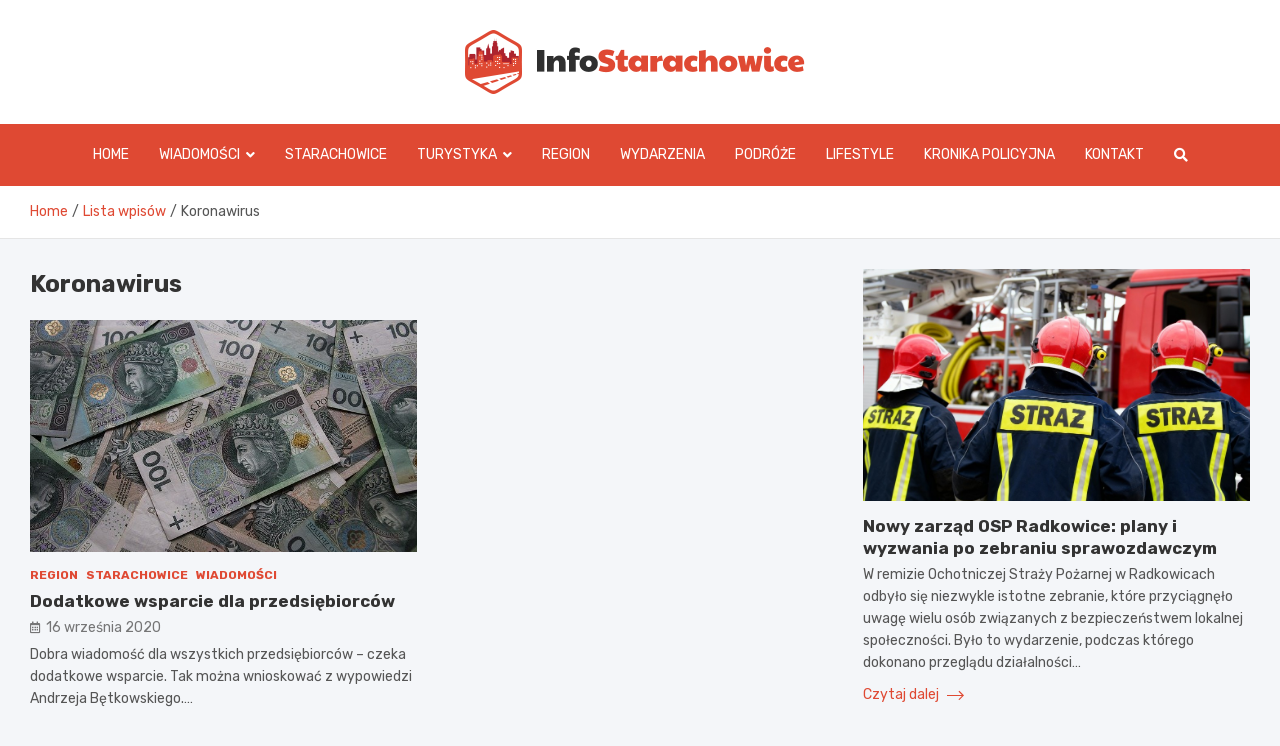

--- FILE ---
content_type: text/html; charset=UTF-8
request_url: https://infostarachowice.pl/tag/koronawirus/
body_size: 14058
content:
<!doctype html>
<html lang="pl-PL">
<head>
	<meta charset="UTF-8">
	<meta name="viewport" content="width=device-width, initial-scale=1, shrink-to-fit=no">
	<link rel="profile" href="https://gmpg.org/xfn/11">

	<meta name='robots' content='index, follow, max-image-preview:large, max-snippet:-1, max-video-preview:-1' />

	<!-- This site is optimized with the Yoast SEO plugin v26.7 - https://yoast.com/wordpress/plugins/seo/ -->
	<title>Koronawirus - InfoStarachowice.pl</title>
	<link rel="canonical" href="https://infostarachowice.pl/tag/koronawirus/" />
	<meta property="og:locale" content="pl_PL" />
	<meta property="og:type" content="article" />
	<meta property="og:title" content="Koronawirus - InfoStarachowice.pl" />
	<meta property="og:url" content="https://infostarachowice.pl/tag/koronawirus/" />
	<meta property="og:site_name" content="InfoStarachowice.pl" />
	<meta name="twitter:card" content="summary_large_image" />
	<script type="application/ld+json" class="yoast-schema-graph">{"@context":"https://schema.org","@graph":[{"@type":"CollectionPage","@id":"https://infostarachowice.pl/tag/koronawirus/","url":"https://infostarachowice.pl/tag/koronawirus/","name":"Koronawirus - InfoStarachowice.pl","isPartOf":{"@id":"https://infostarachowice.pl/#website"},"primaryImageOfPage":{"@id":"https://infostarachowice.pl/tag/koronawirus/#primaryimage"},"image":{"@id":"https://infostarachowice.pl/tag/koronawirus/#primaryimage"},"thumbnailUrl":"https://infostarachowice.pl/wp-content/uploads/2020/09/Sporo-pieniedzy.jpg","breadcrumb":{"@id":"https://infostarachowice.pl/tag/koronawirus/#breadcrumb"},"inLanguage":"pl-PL"},{"@type":"ImageObject","inLanguage":"pl-PL","@id":"https://infostarachowice.pl/tag/koronawirus/#primaryimage","url":"https://infostarachowice.pl/wp-content/uploads/2020/09/Sporo-pieniedzy.jpg","contentUrl":"https://infostarachowice.pl/wp-content/uploads/2020/09/Sporo-pieniedzy.jpg","width":640,"height":426},{"@type":"BreadcrumbList","@id":"https://infostarachowice.pl/tag/koronawirus/#breadcrumb","itemListElement":[{"@type":"ListItem","position":1,"name":"Strona główna","item":"https://infostarachowice.pl/"},{"@type":"ListItem","position":2,"name":"Koronawirus"}]},{"@type":"WebSite","@id":"https://infostarachowice.pl/#website","url":"https://infostarachowice.pl/","name":"InfoStarachowice.pl","description":"","publisher":{"@id":"https://infostarachowice.pl/#organization"},"potentialAction":[{"@type":"SearchAction","target":{"@type":"EntryPoint","urlTemplate":"https://infostarachowice.pl/?s={search_term_string}"},"query-input":{"@type":"PropertyValueSpecification","valueRequired":true,"valueName":"search_term_string"}}],"inLanguage":"pl-PL"},{"@type":"Organization","@id":"https://infostarachowice.pl/#organization","name":"InfoStarachowice.pl","url":"https://infostarachowice.pl/","logo":{"@type":"ImageObject","inLanguage":"pl-PL","@id":"https://infostarachowice.pl/#/schema/logo/image/","url":"https://infostarachowice.pl/wp-content/uploads/2022/02/logo.png","contentUrl":"https://infostarachowice.pl/wp-content/uploads/2022/02/logo.png","width":680,"height":128,"caption":"InfoStarachowice.pl"},"image":{"@id":"https://infostarachowice.pl/#/schema/logo/image/"}}]}</script>
	<!-- / Yoast SEO plugin. -->


<link rel='dns-prefetch' href='//fonts.googleapis.com' />
<link rel="alternate" type="application/rss+xml" title="InfoStarachowice.pl &raquo; Kanał z wpisami" href="https://infostarachowice.pl/feed/" />
<link rel="alternate" type="application/rss+xml" title="InfoStarachowice.pl &raquo; Kanał z komentarzami" href="https://infostarachowice.pl/comments/feed/" />
<link rel="alternate" type="application/rss+xml" title="InfoStarachowice.pl &raquo; Kanał z wpisami otagowanymi jako Koronawirus" href="https://infostarachowice.pl/tag/koronawirus/feed/" />
<style id='wp-img-auto-sizes-contain-inline-css' type='text/css'>
img:is([sizes=auto i],[sizes^="auto," i]){contain-intrinsic-size:3000px 1500px}
/*# sourceURL=wp-img-auto-sizes-contain-inline-css */
</style>
<style id='wp-emoji-styles-inline-css' type='text/css'>

	img.wp-smiley, img.emoji {
		display: inline !important;
		border: none !important;
		box-shadow: none !important;
		height: 1em !important;
		width: 1em !important;
		margin: 0 0.07em !important;
		vertical-align: -0.1em !important;
		background: none !important;
		padding: 0 !important;
	}
/*# sourceURL=wp-emoji-styles-inline-css */
</style>
<style id='wp-block-library-inline-css' type='text/css'>
:root{--wp-block-synced-color:#7a00df;--wp-block-synced-color--rgb:122,0,223;--wp-bound-block-color:var(--wp-block-synced-color);--wp-editor-canvas-background:#ddd;--wp-admin-theme-color:#007cba;--wp-admin-theme-color--rgb:0,124,186;--wp-admin-theme-color-darker-10:#006ba1;--wp-admin-theme-color-darker-10--rgb:0,107,160.5;--wp-admin-theme-color-darker-20:#005a87;--wp-admin-theme-color-darker-20--rgb:0,90,135;--wp-admin-border-width-focus:2px}@media (min-resolution:192dpi){:root{--wp-admin-border-width-focus:1.5px}}.wp-element-button{cursor:pointer}:root .has-very-light-gray-background-color{background-color:#eee}:root .has-very-dark-gray-background-color{background-color:#313131}:root .has-very-light-gray-color{color:#eee}:root .has-very-dark-gray-color{color:#313131}:root .has-vivid-green-cyan-to-vivid-cyan-blue-gradient-background{background:linear-gradient(135deg,#00d084,#0693e3)}:root .has-purple-crush-gradient-background{background:linear-gradient(135deg,#34e2e4,#4721fb 50%,#ab1dfe)}:root .has-hazy-dawn-gradient-background{background:linear-gradient(135deg,#faaca8,#dad0ec)}:root .has-subdued-olive-gradient-background{background:linear-gradient(135deg,#fafae1,#67a671)}:root .has-atomic-cream-gradient-background{background:linear-gradient(135deg,#fdd79a,#004a59)}:root .has-nightshade-gradient-background{background:linear-gradient(135deg,#330968,#31cdcf)}:root .has-midnight-gradient-background{background:linear-gradient(135deg,#020381,#2874fc)}:root{--wp--preset--font-size--normal:16px;--wp--preset--font-size--huge:42px}.has-regular-font-size{font-size:1em}.has-larger-font-size{font-size:2.625em}.has-normal-font-size{font-size:var(--wp--preset--font-size--normal)}.has-huge-font-size{font-size:var(--wp--preset--font-size--huge)}.has-text-align-center{text-align:center}.has-text-align-left{text-align:left}.has-text-align-right{text-align:right}.has-fit-text{white-space:nowrap!important}#end-resizable-editor-section{display:none}.aligncenter{clear:both}.items-justified-left{justify-content:flex-start}.items-justified-center{justify-content:center}.items-justified-right{justify-content:flex-end}.items-justified-space-between{justify-content:space-between}.screen-reader-text{border:0;clip-path:inset(50%);height:1px;margin:-1px;overflow:hidden;padding:0;position:absolute;width:1px;word-wrap:normal!important}.screen-reader-text:focus{background-color:#ddd;clip-path:none;color:#444;display:block;font-size:1em;height:auto;left:5px;line-height:normal;padding:15px 23px 14px;text-decoration:none;top:5px;width:auto;z-index:100000}html :where(.has-border-color){border-style:solid}html :where([style*=border-top-color]){border-top-style:solid}html :where([style*=border-right-color]){border-right-style:solid}html :where([style*=border-bottom-color]){border-bottom-style:solid}html :where([style*=border-left-color]){border-left-style:solid}html :where([style*=border-width]){border-style:solid}html :where([style*=border-top-width]){border-top-style:solid}html :where([style*=border-right-width]){border-right-style:solid}html :where([style*=border-bottom-width]){border-bottom-style:solid}html :where([style*=border-left-width]){border-left-style:solid}html :where(img[class*=wp-image-]){height:auto;max-width:100%}:where(figure){margin:0 0 1em}html :where(.is-position-sticky){--wp-admin--admin-bar--position-offset:var(--wp-admin--admin-bar--height,0px)}@media screen and (max-width:600px){html :where(.is-position-sticky){--wp-admin--admin-bar--position-offset:0px}}

/*# sourceURL=wp-block-library-inline-css */
</style><style id='global-styles-inline-css' type='text/css'>
:root{--wp--preset--aspect-ratio--square: 1;--wp--preset--aspect-ratio--4-3: 4/3;--wp--preset--aspect-ratio--3-4: 3/4;--wp--preset--aspect-ratio--3-2: 3/2;--wp--preset--aspect-ratio--2-3: 2/3;--wp--preset--aspect-ratio--16-9: 16/9;--wp--preset--aspect-ratio--9-16: 9/16;--wp--preset--color--black: #000000;--wp--preset--color--cyan-bluish-gray: #abb8c3;--wp--preset--color--white: #ffffff;--wp--preset--color--pale-pink: #f78da7;--wp--preset--color--vivid-red: #cf2e2e;--wp--preset--color--luminous-vivid-orange: #ff6900;--wp--preset--color--luminous-vivid-amber: #fcb900;--wp--preset--color--light-green-cyan: #7bdcb5;--wp--preset--color--vivid-green-cyan: #00d084;--wp--preset--color--pale-cyan-blue: #8ed1fc;--wp--preset--color--vivid-cyan-blue: #0693e3;--wp--preset--color--vivid-purple: #9b51e0;--wp--preset--gradient--vivid-cyan-blue-to-vivid-purple: linear-gradient(135deg,rgb(6,147,227) 0%,rgb(155,81,224) 100%);--wp--preset--gradient--light-green-cyan-to-vivid-green-cyan: linear-gradient(135deg,rgb(122,220,180) 0%,rgb(0,208,130) 100%);--wp--preset--gradient--luminous-vivid-amber-to-luminous-vivid-orange: linear-gradient(135deg,rgb(252,185,0) 0%,rgb(255,105,0) 100%);--wp--preset--gradient--luminous-vivid-orange-to-vivid-red: linear-gradient(135deg,rgb(255,105,0) 0%,rgb(207,46,46) 100%);--wp--preset--gradient--very-light-gray-to-cyan-bluish-gray: linear-gradient(135deg,rgb(238,238,238) 0%,rgb(169,184,195) 100%);--wp--preset--gradient--cool-to-warm-spectrum: linear-gradient(135deg,rgb(74,234,220) 0%,rgb(151,120,209) 20%,rgb(207,42,186) 40%,rgb(238,44,130) 60%,rgb(251,105,98) 80%,rgb(254,248,76) 100%);--wp--preset--gradient--blush-light-purple: linear-gradient(135deg,rgb(255,206,236) 0%,rgb(152,150,240) 100%);--wp--preset--gradient--blush-bordeaux: linear-gradient(135deg,rgb(254,205,165) 0%,rgb(254,45,45) 50%,rgb(107,0,62) 100%);--wp--preset--gradient--luminous-dusk: linear-gradient(135deg,rgb(255,203,112) 0%,rgb(199,81,192) 50%,rgb(65,88,208) 100%);--wp--preset--gradient--pale-ocean: linear-gradient(135deg,rgb(255,245,203) 0%,rgb(182,227,212) 50%,rgb(51,167,181) 100%);--wp--preset--gradient--electric-grass: linear-gradient(135deg,rgb(202,248,128) 0%,rgb(113,206,126) 100%);--wp--preset--gradient--midnight: linear-gradient(135deg,rgb(2,3,129) 0%,rgb(40,116,252) 100%);--wp--preset--font-size--small: 13px;--wp--preset--font-size--medium: 20px;--wp--preset--font-size--large: 36px;--wp--preset--font-size--x-large: 42px;--wp--preset--spacing--20: 0.44rem;--wp--preset--spacing--30: 0.67rem;--wp--preset--spacing--40: 1rem;--wp--preset--spacing--50: 1.5rem;--wp--preset--spacing--60: 2.25rem;--wp--preset--spacing--70: 3.38rem;--wp--preset--spacing--80: 5.06rem;--wp--preset--shadow--natural: 6px 6px 9px rgba(0, 0, 0, 0.2);--wp--preset--shadow--deep: 12px 12px 50px rgba(0, 0, 0, 0.4);--wp--preset--shadow--sharp: 6px 6px 0px rgba(0, 0, 0, 0.2);--wp--preset--shadow--outlined: 6px 6px 0px -3px rgb(255, 255, 255), 6px 6px rgb(0, 0, 0);--wp--preset--shadow--crisp: 6px 6px 0px rgb(0, 0, 0);}:where(.is-layout-flex){gap: 0.5em;}:where(.is-layout-grid){gap: 0.5em;}body .is-layout-flex{display: flex;}.is-layout-flex{flex-wrap: wrap;align-items: center;}.is-layout-flex > :is(*, div){margin: 0;}body .is-layout-grid{display: grid;}.is-layout-grid > :is(*, div){margin: 0;}:where(.wp-block-columns.is-layout-flex){gap: 2em;}:where(.wp-block-columns.is-layout-grid){gap: 2em;}:where(.wp-block-post-template.is-layout-flex){gap: 1.25em;}:where(.wp-block-post-template.is-layout-grid){gap: 1.25em;}.has-black-color{color: var(--wp--preset--color--black) !important;}.has-cyan-bluish-gray-color{color: var(--wp--preset--color--cyan-bluish-gray) !important;}.has-white-color{color: var(--wp--preset--color--white) !important;}.has-pale-pink-color{color: var(--wp--preset--color--pale-pink) !important;}.has-vivid-red-color{color: var(--wp--preset--color--vivid-red) !important;}.has-luminous-vivid-orange-color{color: var(--wp--preset--color--luminous-vivid-orange) !important;}.has-luminous-vivid-amber-color{color: var(--wp--preset--color--luminous-vivid-amber) !important;}.has-light-green-cyan-color{color: var(--wp--preset--color--light-green-cyan) !important;}.has-vivid-green-cyan-color{color: var(--wp--preset--color--vivid-green-cyan) !important;}.has-pale-cyan-blue-color{color: var(--wp--preset--color--pale-cyan-blue) !important;}.has-vivid-cyan-blue-color{color: var(--wp--preset--color--vivid-cyan-blue) !important;}.has-vivid-purple-color{color: var(--wp--preset--color--vivid-purple) !important;}.has-black-background-color{background-color: var(--wp--preset--color--black) !important;}.has-cyan-bluish-gray-background-color{background-color: var(--wp--preset--color--cyan-bluish-gray) !important;}.has-white-background-color{background-color: var(--wp--preset--color--white) !important;}.has-pale-pink-background-color{background-color: var(--wp--preset--color--pale-pink) !important;}.has-vivid-red-background-color{background-color: var(--wp--preset--color--vivid-red) !important;}.has-luminous-vivid-orange-background-color{background-color: var(--wp--preset--color--luminous-vivid-orange) !important;}.has-luminous-vivid-amber-background-color{background-color: var(--wp--preset--color--luminous-vivid-amber) !important;}.has-light-green-cyan-background-color{background-color: var(--wp--preset--color--light-green-cyan) !important;}.has-vivid-green-cyan-background-color{background-color: var(--wp--preset--color--vivid-green-cyan) !important;}.has-pale-cyan-blue-background-color{background-color: var(--wp--preset--color--pale-cyan-blue) !important;}.has-vivid-cyan-blue-background-color{background-color: var(--wp--preset--color--vivid-cyan-blue) !important;}.has-vivid-purple-background-color{background-color: var(--wp--preset--color--vivid-purple) !important;}.has-black-border-color{border-color: var(--wp--preset--color--black) !important;}.has-cyan-bluish-gray-border-color{border-color: var(--wp--preset--color--cyan-bluish-gray) !important;}.has-white-border-color{border-color: var(--wp--preset--color--white) !important;}.has-pale-pink-border-color{border-color: var(--wp--preset--color--pale-pink) !important;}.has-vivid-red-border-color{border-color: var(--wp--preset--color--vivid-red) !important;}.has-luminous-vivid-orange-border-color{border-color: var(--wp--preset--color--luminous-vivid-orange) !important;}.has-luminous-vivid-amber-border-color{border-color: var(--wp--preset--color--luminous-vivid-amber) !important;}.has-light-green-cyan-border-color{border-color: var(--wp--preset--color--light-green-cyan) !important;}.has-vivid-green-cyan-border-color{border-color: var(--wp--preset--color--vivid-green-cyan) !important;}.has-pale-cyan-blue-border-color{border-color: var(--wp--preset--color--pale-cyan-blue) !important;}.has-vivid-cyan-blue-border-color{border-color: var(--wp--preset--color--vivid-cyan-blue) !important;}.has-vivid-purple-border-color{border-color: var(--wp--preset--color--vivid-purple) !important;}.has-vivid-cyan-blue-to-vivid-purple-gradient-background{background: var(--wp--preset--gradient--vivid-cyan-blue-to-vivid-purple) !important;}.has-light-green-cyan-to-vivid-green-cyan-gradient-background{background: var(--wp--preset--gradient--light-green-cyan-to-vivid-green-cyan) !important;}.has-luminous-vivid-amber-to-luminous-vivid-orange-gradient-background{background: var(--wp--preset--gradient--luminous-vivid-amber-to-luminous-vivid-orange) !important;}.has-luminous-vivid-orange-to-vivid-red-gradient-background{background: var(--wp--preset--gradient--luminous-vivid-orange-to-vivid-red) !important;}.has-very-light-gray-to-cyan-bluish-gray-gradient-background{background: var(--wp--preset--gradient--very-light-gray-to-cyan-bluish-gray) !important;}.has-cool-to-warm-spectrum-gradient-background{background: var(--wp--preset--gradient--cool-to-warm-spectrum) !important;}.has-blush-light-purple-gradient-background{background: var(--wp--preset--gradient--blush-light-purple) !important;}.has-blush-bordeaux-gradient-background{background: var(--wp--preset--gradient--blush-bordeaux) !important;}.has-luminous-dusk-gradient-background{background: var(--wp--preset--gradient--luminous-dusk) !important;}.has-pale-ocean-gradient-background{background: var(--wp--preset--gradient--pale-ocean) !important;}.has-electric-grass-gradient-background{background: var(--wp--preset--gradient--electric-grass) !important;}.has-midnight-gradient-background{background: var(--wp--preset--gradient--midnight) !important;}.has-small-font-size{font-size: var(--wp--preset--font-size--small) !important;}.has-medium-font-size{font-size: var(--wp--preset--font-size--medium) !important;}.has-large-font-size{font-size: var(--wp--preset--font-size--large) !important;}.has-x-large-font-size{font-size: var(--wp--preset--font-size--x-large) !important;}
/*# sourceURL=global-styles-inline-css */
</style>

<style id='classic-theme-styles-inline-css' type='text/css'>
/*! This file is auto-generated */
.wp-block-button__link{color:#fff;background-color:#32373c;border-radius:9999px;box-shadow:none;text-decoration:none;padding:calc(.667em + 2px) calc(1.333em + 2px);font-size:1.125em}.wp-block-file__button{background:#32373c;color:#fff;text-decoration:none}
/*# sourceURL=/wp-includes/css/classic-themes.min.css */
</style>
<link rel='stylesheet' id='bootstrap-style-css' href='https://infostarachowice.pl/wp-content/themes/meta-news-pro/assets/library/bootstrap/css/bootstrap.min.css?ver=4.0.0' type='text/css' media='all' />
<link rel='stylesheet' id='font-awesome-style-css' href='https://infostarachowice.pl/wp-content/themes/meta-news-pro/assets/library/font-awesome/css/all.min.css?ver=6.9' type='text/css' media='all' />
<link rel='stylesheet' id='meta-news-google-fonts-css' href='//fonts.googleapis.com/css?family=Rubik%3A300%2C300i%2C400%2C400i%2C500%2C500i%2C700%2C700i&#038;ver=6.9' type='text/css' media='all' />
<link rel='stylesheet' id='owl-carousel-css' href='https://infostarachowice.pl/wp-content/themes/meta-news-pro/assets/library/owl-carousel/owl.carousel.min.css?ver=2.3.4' type='text/css' media='all' />
<link rel='stylesheet' id='meta-news-style-css' href='https://infostarachowice.pl/wp-content/themes/meta-news-pro/style.css?ver=6.9' type='text/css' media='all' />
<script type="text/javascript" src="https://infostarachowice.pl/wp-includes/js/jquery/jquery.min.js?ver=3.7.1" id="jquery-core-js"></script>
<script type="text/javascript" src="https://infostarachowice.pl/wp-includes/js/jquery/jquery-migrate.min.js?ver=3.4.1" id="jquery-migrate-js"></script>
<link rel="https://api.w.org/" href="https://infostarachowice.pl/wp-json/" /><link rel="alternate" title="JSON" type="application/json" href="https://infostarachowice.pl/wp-json/wp/v2/tags/162" /><link rel="EditURI" type="application/rsd+xml" title="RSD" href="https://infostarachowice.pl/xmlrpc.php?rsd" />
<meta name="generator" content="WordPress 6.9" />

	<style type="text/css">
		/* Font Family > Content */
			body,
			input,
			textarea,
			select {
				font-family: 'Rubik', sans-serif;
			}
		/* Font Family > All Headings/Titles */
			.h1, .h2, .h3, .h4, .h5, .h6, h1, h2, h3, h4, h5, h6 {
				font-family: 'Rubik', sans-serif;
			}
		/* Font Family > All Titles/Meta */
			.site-description,
			.info-bar,
			.main-navigation li,
			.top-stories-bar .top-stories-label .label-txt,
			.entry-meta,
			.stories-title,
			.widget-title,
			.site-footer-navbar,
			.site-info {
				font-family: 'Rubik', sans-serif;
			}
				@media (min-width: 768px) {
				}
		/* Color Scheme > links */
			::selection {
				background-color: #df4933;
				color: #fff;
			}
			::-moz-selection {
				background-color: #df4933;
				color: #fff;
			}
			a,
			a:hover,
			.entry-title a:hover,
			.entry-title a:focus,
			.entry-meta a:hover,
			.entry-meta a:focus,
			.entry-meta .tag-links a,
			.navigation.post-navigation .nav-links a:hover,
			.comment-metadata a.comment-edit-link,
			.widget ul li a:hover,
			.widget_tag_cloud a:hover,
			.widget_archive li a[aria-current="page"],
			.widget_categories .current-cat a,
			.widget_nav_menu ul li.current_page_item > a,
			.widget_nav_menu ul li.current_page_ancestor > a,
			.widget_nav_menu ul li.current-menu-item > a,
			.widget_nav_menu ul li.current-menu-ancestor > a,
			.widget_pages ul li.current_page_item > a,
			.widget_pages ul li.current_page_ancestor > a,
			.woocommerce.widget_product_categories ul.product-categories .current-cat-parent > a,
			.woocommerce.widget_product_categories ul.product-categories .current-cat > a,
			.woocommerce .star-rating,
			.woocommerce .star-rating:before,
			.woocommerce-MyAccount-navigation ul li:hover a,
			.woocommerce-MyAccount-navigation ul li.is-active a,
			.top-stories-bar .entry-title a:hover,
			.top-stories-bar .entry-title a:focus {
				color: #df4933;
			}
		/* Color Scheme > Navigation */
			.navbar {
				background-color: #df4933;
			}
			.main-navigation li ul li:hover > a,
			.main-navigation li ul li:focus > a,
			.main-navigation li ul li:focus-within > a,
			.main-navigation li ul li.current-menu-item > a,
			.main-navigation li ul li.current-menu-ancestor > a,
			.main-navigation li ul li.current_page_item > a,
			.main-navigation li ul li.current_page_ancestor > a {
				color: #df4933;
			}
			@media (max-width: 991px) {
				.main-navigation li:hover > a,
				.main-navigation li:focus > a,
				.main-navigation li:focus-within > a,
				.main-navigation li.current_page_item > a,
				.main-navigation li.current_page_ancestor > a,
				.main-navigation li.current-menu-item > a,
				.main-navigation li.current-menu-ancestor > a,
				.main-navigation li ul li:hover > a,
				.main-navigation li ul li:focus > a,
				.main-navigation li ul li:focus-within > a,
				.main-navigation li ul li.current-menu-item > a,
				.main-navigation li ul li.current-menu-ancestor > a,
				.main-navigation li ul li.current_page_item > a,
				.main-navigation li ul li.current_page_ancestor > a {
					color: #df4933;
				}
			}
		/* Color Scheme > Buttons */
			.btn-theme,
			.btn-outline-theme:hover,
			input[type="reset"],
			input[type="button"],
			input[type="submit"],
			button,
			.back-to-top a,
			.navigation.pagination .page-numbers.current,
			.navigation.pagination a.page-numbers:hover,
			.page-links .post-page-numbers.current,
			.page-links a.post-page-numbers:hover,
			.woocommerce #respond input#submit,
			.woocommerce a.button,
			.woocommerce button.button,
			.woocommerce input.button,
			.woocommerce #respond input#submit.alt,
			.woocommerce a.button.alt,
			.woocommerce button.button.alt,
			.woocommerce input.button.alt,
			.woocommerce #respond input#submit.disabled,
			.woocommerce #respond input#submit:disabled,
			.woocommerce #respond input#submit:disabled[disabled],
			.woocommerce a.button.disabled,
			.woocommerce a.button:disabled,
			.woocommerce a.button:disabled[disabled],
			.woocommerce button.button.disabled,
			.woocommerce button.button:disabled,
			.woocommerce button.button:disabled[disabled],
			.woocommerce input.button.disabled,
			.woocommerce input.button:disabled,
			.woocommerce input.button:disabled[disabled],
			.woocommerce #respond input#submit.disabled:hover,
			.woocommerce #respond input#submit:disabled:hover,
			.woocommerce #respond input#submit:disabled[disabled]:hover,
			.woocommerce a.button.disabled:hover,
			.woocommerce a.button:disabled:hover,
			.woocommerce a.button:disabled[disabled]:hover,
			.woocommerce button.button.disabled:hover,
			.woocommerce button.button:disabled:hover,
			.woocommerce button.button:disabled[disabled]:hover,
			.woocommerce input.button.disabled:hover,
			.woocommerce input.button:disabled:hover,
			.woocommerce input.button:disabled[disabled]:hover,
			.woocommerce span.onsale,
			.woocommerce .widget_price_filter .ui-slider .ui-slider-range,
			.woocommerce .widget_price_filter .ui-slider .ui-slider-handle,
			.woocommerce nav.woocommerce-pagination ul li .page-numbers:hover,
			.woocommerce nav.woocommerce-pagination ul li .page-numbers:focus,
			.woocommerce nav.woocommerce-pagination ul li .page-numbers.current,
			.wp-block-search .wp-block-search__button {
				background-color: #df4933;
			}
			.btn-outline-theme {
				border-color: #df4933;
			}
			.btn-outline-theme {
				color: #df4933;
			}
		/* Color Scheme > Elements */
			.theme-color,
			.format-quote blockquote:before,
			.hentry.sticky .entry-header:before,
			.format-audio .post-content:after,
			.format-image .post-content:after,
			.format-video .post-content:after,
			.format-audio .entry-header:after,
			.format-image .entry-header:after,
			.format-video .entry-header:after {
				color: #df4933;
			}
			.theme-bg-color,
			#search-modal.modal .search-form:after,
			.title-style-8 .widget-title span,
			.title-style-8 .stories-title span,
			.title-style-8 .meta-news-widget-recent-posts .nav-link.widget-title:hover,
			.title-style-8 .meta-news-widget-recent-posts .nav-link.widget-title:hover span,
			.title-style-8 .meta-news-widget-recent-posts .nav-link.widget-title.active,
			.title-style-8 .meta-news-widget-recent-posts .nav-link.widget-title.active span {
				background-color: #df4933;
			}
			.title-style-4 .widget-title:before,
			.title-style-4 .stories-title:before,
			.title-style-6 .widget-title,
			.title-style-6 .stories-title,
			.title-style-8 .widget-title,
			.title-style-8 .stories-title,
			.title-style-4 .meta-news-widget-recent-posts .nav-link.widget-title:hover span,
			.title-style-4 .meta-news-widget-recent-posts .nav-link.widget-title.active span,
			.title-style-6 .meta-news-widget-recent-posts .nav-link.widget-title:hover span,
			.title-style-6 .meta-news-widget-recent-posts .nav-link.widget-title.active span,
			.title-style-8 .meta-news-widget-recent-posts .nav-link.widget-title:hover,
			.title-style-8 .meta-news-widget-recent-posts .nav-link.widget-title:hover span,
			.title-style-8 .meta-news-widget-recent-posts .nav-link.widget-title.active,
			.title-style-8 .meta-news-widget-recent-posts .nav-link.widget-title.active span {
				border-color: #df4933;
			}
		/* Color Scheme > Footer Info Bar */
		.site-info {
			background-color: #df4933;
		}
		/* Elements Color > Theme Secondary Color */
			.btn-read-more,
			.btn-read-more:hover,
			.site-footer .widget-area .btn-read-more,
			.site-footer .widget-area .btn-read-more:hover {
				color: #df4933;
			}
			.btn-read-more .read-more-icon svg {
				fill: #df4933;
			}
			.stories-title:before,
			.widget-title:before,
			.title-style-7 .widget-title,
			.title-style-7 .stories-title,
			.title-style-9 .widget-title span,
			.title-style-9 .stories-title span,
			.meta-news-widget-recent-posts .nav-link:hover span,
			.meta-news-widget-recent-posts .nav-link.active span,
			.title-style-5 .meta-news-widget-recent-posts .nav-link.widget-title:hover span,
			.title-style-5 .meta-news-widget-recent-posts .nav-link.widget-title.active span,
			.title-style-7 .meta-news-widget-recent-posts .nav-link.widget-title:hover span,
			.title-style-7 .meta-news-widget-recent-posts .nav-link.widget-title.active span,
			.title-style-9 .meta-news-widget-recent-posts .nav-link.widget-title:hover span,
			.title-style-9 .meta-news-widget-recent-posts .nav-link.widget-title.active span,
			.hot-news-bar .entry-header,
			.hot-news-bar.hot-news-center .entry-title,
			.featured-banner .featured-slider .post-block .entry-header {
				border-color: #df4933;
			}
		/* Elements Color > Top Stories Label */
			.top-stories-bar .top-stories-label,
			.top-stories-bar.label-fluid .top-stories-label-wrap:before,
			.top-stories-label.top-stories-label-3:after,
			.top-stories-label.top-stories-label-6:after,
			.top-stories-label.top-stories-label-6:before {
				background-color: #df4933;
			}
			.top-stories-label.top-stories-label-4:after,
			.top-stories-label.top-stories-label-5:after {
				border-color: transparent transparent transparent #df4933;
			}
			body.rtl .top-stories-label.top-stories-label-4:after,
			body.rtl .top-stories-label.top-stories-label-5:after {
				border-color: transparent #df4933 transparent transparent ;
			}
		/* Category Color > Kronika policyjna */
				.entry-meta.category-meta .cat-links a.cat-links-183,
				.entry-meta.category-meta .cat-links a.cat-links-183:hover,
				.site-footer .widget-area .entry-meta.category-meta .cat-links a.cat-links-183,
				.site-footer .widget-area .entry-meta.category-meta .cat-links a.cat-links-183:hover {
					color: #df4933;
				}
				.post-block .entry-meta.category-meta .cat-links a.cat-links-183,
				.site-footer .widget-area .post-block .entry-meta.category-meta .cat-links a.cat-links-183,
				.post-block .entry-meta.category-meta .cat-links a.cat-links-183:hover,
				.site-footer .widget-area .post-block .entry-meta.category-meta .cat-links a.cat-links-183:hover {
					background-color: #df4933;
					color: #fff;
				}
				.post-block .entry-meta.category-meta .cat-links a.cat-links-183:hover,
				.site-footer .widget-area .post-block .entry-meta.category-meta .cat-links a.cat-links-183:hover {
					color: rgba(255, 255, 255, 0.85);
				}
			/* Category Color > Lifestyle */
				.entry-meta.category-meta .cat-links a.cat-links-177,
				.entry-meta.category-meta .cat-links a.cat-links-177:hover,
				.site-footer .widget-area .entry-meta.category-meta .cat-links a.cat-links-177,
				.site-footer .widget-area .entry-meta.category-meta .cat-links a.cat-links-177:hover {
					color: #df4933;
				}
				.post-block .entry-meta.category-meta .cat-links a.cat-links-177,
				.site-footer .widget-area .post-block .entry-meta.category-meta .cat-links a.cat-links-177,
				.post-block .entry-meta.category-meta .cat-links a.cat-links-177:hover,
				.site-footer .widget-area .post-block .entry-meta.category-meta .cat-links a.cat-links-177:hover {
					background-color: #df4933;
					color: #fff;
				}
				.post-block .entry-meta.category-meta .cat-links a.cat-links-177:hover,
				.site-footer .widget-area .post-block .entry-meta.category-meta .cat-links a.cat-links-177:hover {
					color: rgba(255, 255, 255, 0.85);
				}
			/* Category Color > Podróże */
				.entry-meta.category-meta .cat-links a.cat-links-176,
				.entry-meta.category-meta .cat-links a.cat-links-176:hover,
				.site-footer .widget-area .entry-meta.category-meta .cat-links a.cat-links-176,
				.site-footer .widget-area .entry-meta.category-meta .cat-links a.cat-links-176:hover {
					color: #df4933;
				}
				.post-block .entry-meta.category-meta .cat-links a.cat-links-176,
				.site-footer .widget-area .post-block .entry-meta.category-meta .cat-links a.cat-links-176,
				.post-block .entry-meta.category-meta .cat-links a.cat-links-176:hover,
				.site-footer .widget-area .post-block .entry-meta.category-meta .cat-links a.cat-links-176:hover {
					background-color: #df4933;
					color: #fff;
				}
				.post-block .entry-meta.category-meta .cat-links a.cat-links-176:hover,
				.site-footer .widget-area .post-block .entry-meta.category-meta .cat-links a.cat-links-176:hover {
					color: rgba(255, 255, 255, 0.85);
				}
			/* Category Color > Region */
				.entry-meta.category-meta .cat-links a.cat-links-123,
				.entry-meta.category-meta .cat-links a.cat-links-123:hover,
				.site-footer .widget-area .entry-meta.category-meta .cat-links a.cat-links-123,
				.site-footer .widget-area .entry-meta.category-meta .cat-links a.cat-links-123:hover {
					color: #df4933;
				}
				.post-block .entry-meta.category-meta .cat-links a.cat-links-123,
				.site-footer .widget-area .post-block .entry-meta.category-meta .cat-links a.cat-links-123,
				.post-block .entry-meta.category-meta .cat-links a.cat-links-123:hover,
				.site-footer .widget-area .post-block .entry-meta.category-meta .cat-links a.cat-links-123:hover {
					background-color: #df4933;
					color: #fff;
				}
				.post-block .entry-meta.category-meta .cat-links a.cat-links-123:hover,
				.site-footer .widget-area .post-block .entry-meta.category-meta .cat-links a.cat-links-123:hover {
					color: rgba(255, 255, 255, 0.85);
				}
			/* Category Color > Starachowice */
				.entry-meta.category-meta .cat-links a.cat-links-124,
				.entry-meta.category-meta .cat-links a.cat-links-124:hover,
				.site-footer .widget-area .entry-meta.category-meta .cat-links a.cat-links-124,
				.site-footer .widget-area .entry-meta.category-meta .cat-links a.cat-links-124:hover {
					color: #df4933;
				}
				.post-block .entry-meta.category-meta .cat-links a.cat-links-124,
				.site-footer .widget-area .post-block .entry-meta.category-meta .cat-links a.cat-links-124,
				.post-block .entry-meta.category-meta .cat-links a.cat-links-124:hover,
				.site-footer .widget-area .post-block .entry-meta.category-meta .cat-links a.cat-links-124:hover {
					background-color: #df4933;
					color: #fff;
				}
				.post-block .entry-meta.category-meta .cat-links a.cat-links-124:hover,
				.site-footer .widget-area .post-block .entry-meta.category-meta .cat-links a.cat-links-124:hover {
					color: rgba(255, 255, 255, 0.85);
				}
			/* Category Color > Wiadomości */
				.entry-meta.category-meta .cat-links a.cat-links-125,
				.entry-meta.category-meta .cat-links a.cat-links-125:hover,
				.site-footer .widget-area .entry-meta.category-meta .cat-links a.cat-links-125,
				.site-footer .widget-area .entry-meta.category-meta .cat-links a.cat-links-125:hover {
					color: #df4933;
				}
				.post-block .entry-meta.category-meta .cat-links a.cat-links-125,
				.site-footer .widget-area .post-block .entry-meta.category-meta .cat-links a.cat-links-125,
				.post-block .entry-meta.category-meta .cat-links a.cat-links-125:hover,
				.site-footer .widget-area .post-block .entry-meta.category-meta .cat-links a.cat-links-125:hover {
					background-color: #df4933;
					color: #fff;
				}
				.post-block .entry-meta.category-meta .cat-links a.cat-links-125:hover,
				.site-footer .widget-area .post-block .entry-meta.category-meta .cat-links a.cat-links-125:hover {
					color: rgba(255, 255, 255, 0.85);
				}
			/* Category Color > Wydarzenia */
				.entry-meta.category-meta .cat-links a.cat-links-182,
				.entry-meta.category-meta .cat-links a.cat-links-182:hover,
				.site-footer .widget-area .entry-meta.category-meta .cat-links a.cat-links-182,
				.site-footer .widget-area .entry-meta.category-meta .cat-links a.cat-links-182:hover {
					color: #df4933;
				}
				.post-block .entry-meta.category-meta .cat-links a.cat-links-182,
				.site-footer .widget-area .post-block .entry-meta.category-meta .cat-links a.cat-links-182,
				.post-block .entry-meta.category-meta .cat-links a.cat-links-182:hover,
				.site-footer .widget-area .post-block .entry-meta.category-meta .cat-links a.cat-links-182:hover {
					background-color: #df4933;
					color: #fff;
				}
				.post-block .entry-meta.category-meta .cat-links a.cat-links-182:hover,
				.site-footer .widget-area .post-block .entry-meta.category-meta .cat-links a.cat-links-182:hover {
					color: rgba(255, 255, 255, 0.85);
				}
			/* Font Color > Sections/Widgets Title */
			.widget-title,
			.widget-title a,
			.widget-title span,
			.stories-title span,
			.title-style-8 .widget-title span,
			.title-style-8 .stories-title span,
			.meta-news-widget-recent-posts .nav-link:hover,
			.meta-news-widget-recent-posts .nav-link.active,
			.meta-news-widget-recent-posts .nav-link:hover span,
			.meta-news-widget-recent-posts .nav-link.active span,
			.title-style-8 .meta-news-widget-recent-posts .nav-link.widget-title:hover,
			.title-style-8 .meta-news-widget-recent-posts .nav-link.widget-title:hover span,
			.title-style-8 .meta-news-widget-recent-posts .nav-link.widget-title.active,
			.title-style-8 .meta-news-widget-recent-posts .nav-link.widget-title.active span {
				color: #3a3a3a;
			}
		/* Font Color > Footer Widgets Title */
			.site-footer .widget-title,
			.site-footer .widget-title a,
			.site-footer .widget-title span,
			.title-style-8.site-footer .widget-title span,
			.site-footer .meta-news-widget-recent-posts .nav-link:hover,
			.site-footer .meta-news-widget-recent-posts .nav-link.active,
			.site-footer .meta-news-widget-recent-posts .nav-link:hover span,
			.site-footer .meta-news-widget-recent-posts .nav-link.active span,
			.title-style-8.site-footer .meta-news-widget-recent-posts .nav-link.widget-title:hover,
			.title-style-8.site-footer .meta-news-widget-recent-posts .nav-link.widget-title:hover span,
			.title-style-8.site-footer .meta-news-widget-recent-posts .nav-link.widget-title.active,
			.title-style-8.site-footer .meta-news-widget-recent-posts .nav-link.widget-title.active span {
				color: #3a3a3a;
			}
		/* Font Color > Footer Widgets Link Hover */
			.site-footer .widget-area a,
			.site-footer .widget-area a:hover,
			.site-footer .widget-area a:focus,
			.site-footer .widget-area .entry-title a:hover,
			.site-footer .widget-area .entry-title a:focus,
			.site-footer .widget-area .entry-meta a:hover,
			.site-footer .widget-area .entry-meta a:focus,
			.site-footer .widget ul li a:hover,
			.site-footer .widget-area .widget_tag_cloud a:hover,
			.site-footer .widget_categories .current-cat a,
			.site-footer .widget_nav_menu ul li.current_page_item > a,
			.site-footer .widget_nav_menu ul li.current_page_ancestor > a,
			.site-footer .widget_nav_menu ul li.current-menu-item > a,
			.site-footer .widget_nav_menu ul li.current-menu-ancestor > a,
			.site-footer .widget_pages ul li.current_page_item > a,
			.site-footer .widget_pages ul li.current_page_ancestor > a {
				color: #3a3a3a;
			}
		/* Font Color > Footer Navbar Link Hover */
			.site-footer-navbar .navigation-menu ul li:hover > a,
			.site-footer-navbar .navigation-menu ul li:focus > a,
			.site-footer-navbar .navigation-menu ul li:focus-within > a,
			.site-footer-navbar .navigation-menu ul li.current_page_item > a,
			.site-footer-navbar .navigation-menu ul li.current_page_ancestor > a,
			.site-footer-navbar .navigation-menu ul li.current-menu-item > a,
			.site-footer-navbar .navigation-menu ul li.current-menu-ancestor > a {
				color: #3a3a3a;
			}
			</style>

		<style type="text/css">
					.site-title,
			.site-description {
				position: absolute;
				clip: rect(1px, 1px, 1px, 1px);
			}
				</style>
		<link rel="icon" href="https://infostarachowice.pl/wp-content/uploads/2022/02/cropped-fav-32x32.png" sizes="32x32" />
<link rel="icon" href="https://infostarachowice.pl/wp-content/uploads/2022/02/cropped-fav-192x192.png" sizes="192x192" />
<link rel="apple-touch-icon" href="https://infostarachowice.pl/wp-content/uploads/2022/02/cropped-fav-180x180.png" />
<meta name="msapplication-TileImage" content="https://infostarachowice.pl/wp-content/uploads/2022/02/cropped-fav-270x270.png" />
		<style type="text/css" id="wp-custom-css">
			img.custom-logo {max-width: 340px;}

.container {max-width: 1340px;}
.entry-content p a {font-weight: bold;text-decoration: underline;}
.entry-title {font-size: 32px;}
.meta-news-widget-recent-posts .nav .nav-item:nth-of-type(3) {display: none;}
@media(max-width:1100px) {
	.entry-title {font-size: 26px;}
}		</style>
		</head>

<body class="archive tag tag-koronawirus tag-162 wp-custom-logo wp-theme-meta-news-pro theme-body hfeed">

<div id="page" class="site">
	<a class="skip-link screen-reader-text" href="#content">Skip to content</a>
	
	<header id="masthead" class="site-header">
					<div class="navbar-head navbar-head-center" >
				<div class="container">
					<div class="navbar-head-inner">
						<div class="brand-inline text-center site-branding">
							<a href="https://infostarachowice.pl/" class="custom-logo-link" rel="home"><img width="680" height="128" src="https://infostarachowice.pl/wp-content/uploads/2022/02/logo.png" class="custom-logo" alt="InfoStarachowice.pl" decoding="async" fetchpriority="high" srcset="https://infostarachowice.pl/wp-content/uploads/2022/02/logo.png 680w, https://infostarachowice.pl/wp-content/uploads/2022/02/logo-300x56.png 300w" sizes="(max-width: 680px) 100vw, 680px" /></a>							<div class="site-title-wrap">
																	<h2 class="site-title"><a class="site-title-link" href="https://infostarachowice.pl/" rel="home">InfoStarachowice.pl</a></h2>
															</div><!-- .site-title-wrap -->
						</div><!-- .site-branding .navbar-brand -->
											</div><!-- .navbar-head-inner -->
				</div><!-- .container -->
			</div><!-- .navbar-head -->
				<nav class="navbar navbar-center" id="sticky-navigation-bar">
									<div class="container">
															<div class="navigation-icons-wrap">
									<button class="navbar-toggler menu-toggle" type="button" data-toggle="collapse" data-target="#navbarCollapse" aria-controls="navbarCollapse" aria-expanded="false" aria-label="Toggle navigation"></button>
									<a href="#" class="search-modal-toggle" data-toggle="modal" data-target="#search-modal"><i class="fas fa-search"></i></a>
								</div><!-- .navigation-icons-wrap -->
													</div><!-- .container -->
											<div class="navbar-inner">
						<div class="container">
							<div class="navigation-wrap">
								<div class="navbar-main">
									<div class="collapse navbar-collapse" id="navbarCollapse">
										<div id="site-navigation" class="main-navigation nav-uppercase" role="navigation">
											<ul class="nav-menu navbar-nav"><li id="menu-item-6382" class="menu-item menu-item-type-custom menu-item-object-custom menu-item-6382"><a href="/">Home</a></li>
<li id="menu-item-6383" class="menu-item menu-item-type-taxonomy menu-item-object-category menu-item-has-children menu-item-6383"><a href="https://infostarachowice.pl/category/wiadomosci/">Wiadomości</a>
<ul class="sub-menu">
	<li id="menu-item-6965" class="menu-item menu-item-type-taxonomy menu-item-object-category menu-item-6965"><a href="https://infostarachowice.pl/category/pozostale/">Pozostałe</a></li>
	<li id="menu-item-6966" class="menu-item menu-item-type-post_type menu-item-object-page current_page_parent menu-item-6966"><a href="https://infostarachowice.pl/lista-wpisow/">Lista wpisów</a></li>
</ul>
</li>
<li id="menu-item-6384" class="menu-item menu-item-type-taxonomy menu-item-object-category menu-item-6384"><a href="https://infostarachowice.pl/category/starachowice/">Starachowice</a></li>
<li id="menu-item-7384" class="menu-item menu-item-type-custom menu-item-object-custom menu-item-has-children menu-item-7384"><a href="#">Turystyka</a>
<ul class="sub-menu">
	<li id="menu-item-7415" class="menu-item menu-item-type-post_type menu-item-object-page menu-item-has-children menu-item-7415"><a href="https://infostarachowice.pl/co-warto-zobaczyc-w-starachowicach/">Co warto zobaczyć w Starachowicach</a>
	<ul class="sub-menu">
		<li id="menu-item-7414" class="menu-item menu-item-type-post_type menu-item-object-page menu-item-7414"><a href="https://infostarachowice.pl/muzeum-przyrody-i-techniki-im-jana-pazdura/">Muzeum Przyrody i Techniki im. Jana Pazdura</a></li>
		<li id="menu-item-7413" class="menu-item menu-item-type-post_type menu-item-object-page menu-item-7413"><a href="https://infostarachowice.pl/kolejka-waskotorowa/">Kolejka wąskotorowa</a></li>
		<li id="menu-item-7412" class="menu-item menu-item-type-post_type menu-item-object-page menu-item-7412"><a href="https://infostarachowice.pl/rezerwat-przyrody-skaly-w-krynkach/">Rezerwat Przyrody Skały w Krynkach</a></li>
		<li id="menu-item-7411" class="menu-item menu-item-type-post_type menu-item-object-page menu-item-7411"><a href="https://infostarachowice.pl/kapliczka-swietej-barbary/">Kapliczka Świętej Barbary</a></li>
		<li id="menu-item-7410" class="menu-item menu-item-type-post_type menu-item-object-page menu-item-7410"><a href="https://infostarachowice.pl/rynek/">Rynek</a></li>
		<li id="menu-item-7409" class="menu-item menu-item-type-post_type menu-item-object-page menu-item-7409"><a href="https://infostarachowice.pl/zalew-lubianka/">Zalew Lubianka</a></li>
		<li id="menu-item-7408" class="menu-item menu-item-type-post_type menu-item-object-page menu-item-7408"><a href="https://infostarachowice.pl/park-miejski/">Park Miejski</a></li>
	</ul>
</li>
	<li id="menu-item-7434" class="menu-item menu-item-type-post_type menu-item-object-page menu-item-has-children menu-item-7434"><a href="https://infostarachowice.pl/atrakcje-dla-dzieci-w-starachowicach/">Atrakcje dla dzieci w Starachowicach</a>
	<ul class="sub-menu">
		<li id="menu-item-7433" class="menu-item menu-item-type-post_type menu-item-object-page menu-item-7433"><a href="https://infostarachowice.pl/kryta-plywalnia/">Kryta pływalnia</a></li>
		<li id="menu-item-7432" class="menu-item menu-item-type-post_type menu-item-object-page menu-item-7432"><a href="https://infostarachowice.pl/centrum-turystyczne-nad-zalewem-brodzkim-w-rudzie/">Centrum Turystyczne nad Zalewem Brodzkim w Rudzie</a></li>
		<li id="menu-item-7431" class="menu-item menu-item-type-post_type menu-item-object-page menu-item-7431"><a href="https://infostarachowice.pl/baltowski-kompleks-turystyczny/">Bałtowski Kompleks Turystyczny </a></li>
	</ul>
</li>
	<li id="menu-item-7455" class="menu-item menu-item-type-post_type menu-item-object-page menu-item-has-children menu-item-7455"><a href="https://infostarachowice.pl/zabytki-starachowic/">Zabytki Starachowic</a>
	<ul class="sub-menu">
		<li id="menu-item-7454" class="menu-item menu-item-type-post_type menu-item-object-page menu-item-7454"><a href="https://infostarachowice.pl/kolonia-robotnicza/">Kolonia Robotnicza</a></li>
		<li id="menu-item-7453" class="menu-item menu-item-type-post_type menu-item-object-page menu-item-7453"><a href="https://infostarachowice.pl/kosciol-parafialny-pw-swietej-trojcy/">Kościół Parafialny pw. Świętej Trójcy</a></li>
		<li id="menu-item-7452" class="menu-item menu-item-type-post_type menu-item-object-page menu-item-7452"><a href="https://infostarachowice.pl/cmentarz-zydowski/">Cmentarz żydowski</a></li>
		<li id="menu-item-7451" class="menu-item menu-item-type-post_type menu-item-object-page menu-item-7451"><a href="https://infostarachowice.pl/opactwo-cystersow-w-wachocku/">Opactwo Cystersów w Wąchocku</a></li>
	</ul>
</li>
	<li id="menu-item-7477" class="menu-item menu-item-type-post_type menu-item-object-page menu-item-has-children menu-item-7477"><a href="https://infostarachowice.pl/najciekawsze-atrakcje-powiatu-starachowickiego/">Najciekawsze atrakcje powiatu starachowickiego</a>
	<ul class="sub-menu">
		<li id="menu-item-7476" class="menu-item menu-item-type-post_type menu-item-object-page menu-item-7476"><a href="https://infostarachowice.pl/zalew-w-wachocku/">Zalew w Wąchocku</a></li>
		<li id="menu-item-7475" class="menu-item menu-item-type-post_type menu-item-object-page menu-item-7475"><a href="https://infostarachowice.pl/zalew-brodzki-na-rzece-kamiennej/">Zalew Brodzki na rzece Kamiennej</a></li>
		<li id="menu-item-7474" class="menu-item menu-item-type-post_type menu-item-object-page menu-item-7474"><a href="https://infostarachowice.pl/rezerwat-skaly-pod-adamowem/">Rezerwat „Skały pod Adamowem”</a></li>
		<li id="menu-item-7473" class="menu-item menu-item-type-post_type menu-item-object-page menu-item-7473"><a href="https://infostarachowice.pl/skaly-w-rudzie/">Skały w Rudzie</a></li>
		<li id="menu-item-7472" class="menu-item menu-item-type-post_type menu-item-object-page menu-item-7472"><a href="https://infostarachowice.pl/drewniany-mlyn-wodny/">Drewniany młyn wodny</a></li>
	</ul>
</li>
</ul>
</li>
<li id="menu-item-6385" class="menu-item menu-item-type-taxonomy menu-item-object-category menu-item-6385"><a href="https://infostarachowice.pl/category/region/">Region</a></li>
<li id="menu-item-6732" class="menu-item menu-item-type-taxonomy menu-item-object-category menu-item-6732"><a href="https://infostarachowice.pl/category/wydarzenia/">Wydarzenia</a></li>
<li id="menu-item-6733" class="menu-item menu-item-type-taxonomy menu-item-object-category menu-item-6733"><a href="https://infostarachowice.pl/category/podroze/">Podróże</a></li>
<li id="menu-item-6734" class="menu-item menu-item-type-taxonomy menu-item-object-category menu-item-6734"><a href="https://infostarachowice.pl/category/lifestyle/">Lifestyle</a></li>
<li id="menu-item-6731" class="menu-item menu-item-type-taxonomy menu-item-object-category menu-item-6731"><a href="https://infostarachowice.pl/category/kronika-policyjna/">Kronika policyjna</a></li>
<li id="menu-item-6479" class="menu-item menu-item-type-post_type menu-item-object-page menu-item-6479"><a href="https://infostarachowice.pl/kontakt/">Kontakt</a></li>
</ul>										</div><!-- #site-navigation .main-navigation -->
									</div><!-- .navbar-collapse -->
								</div><!-- .navbar-main -->
								<div class="navbar-right">
									<div class="navbar-element-item navbar-search">
										<a href="#" class="search-modal-toggle" data-toggle="modal" data-target="#search-modal"><i class="fas fa-search"></i></a>
									</div><!-- .navbar-element-item -->
								</div><!-- .navbar-right -->
							</div><!-- .navigation-wrap -->
						</div><!-- .container -->
					</div><!-- .navbar-inner -->
							</nav><!-- .navbar -->

		
		
		
					<div id="breadcrumb">
				<div class="container">
					<div role="navigation" aria-label="Breadcrumbs" class="breadcrumb-trail breadcrumbs" itemprop="breadcrumb"><ul class="trail-items" itemscope itemtype="http://schema.org/BreadcrumbList"><meta name="numberOfItems" content="3" /><meta name="itemListOrder" content="Ascending" /><li itemprop="itemListElement" itemscope itemtype="http://schema.org/ListItem" class="trail-item trail-begin"><a href="https://infostarachowice.pl/" rel="home" itemprop="item"><span itemprop="name">Home</span></a><meta itemprop="position" content="1" /></li><li itemprop="itemListElement" itemscope itemtype="http://schema.org/ListItem" class="trail-item"><a href="https://infostarachowice.pl/lista-wpisow/" itemprop="item"><span itemprop="name">Lista wpisów</span></a><meta itemprop="position" content="2" /></li><li itemprop="itemListElement" itemscope itemtype="http://schema.org/ListItem" class="trail-item trail-end"><span itemprop="name">Koronawirus</span><meta itemprop="position" content="3" /></li></ul></div>				</div>
			</div><!-- .breadcrumb -->
			</header><!-- #masthead -->
	<div id="content" class="site-content title-style-2">
					<div class="container">
				<div class="row justify-content-center site-content-row">
		<div id="primary" class="col-lg-8 content-area sticky-column-bottom">	<div class="column-inner">
		<main id="main" class="site-main">

			
				<header class="page-header">
					<h1 class="page-title">Koronawirus</h1>				</header><!-- .page-header -->

				<div class="row post-wrap">
						<div class="col-sm-6 col-xxl-4 post-col">
	<div class="post-6354 post type-post status-publish format-standard has-post-thumbnail hentry category-region category-starachowice category-wiadomosci tag-andrzej-betkowski tag-koronawirus tag-wsparcie-dla-przedsiebiorcow">

		
				<figure class="post-featured-image post-img-wrap">
					<a href="https://infostarachowice.pl/2020/09/dodatkowe-wsparcie-dla-przedsiebiorcow/" class="a-post-img">
						<img class="post-img" src="https://infostarachowice.pl/wp-content/uploads/2020/09/Sporo-pieniedzy.jpg" alt="">
					</a>
				</figure><!-- .post-featured-image .post-img-wrap -->

			
					<header class="entry-header">
									<div class="entry-meta category-meta">
						<div class="cat-links">
				<a class="cat-links-123" href="https://infostarachowice.pl/category/region/">Region</a>
			
				<a class="cat-links-124" href="https://infostarachowice.pl/category/starachowice/">Starachowice</a>
			
				<a class="cat-links-125" href="https://infostarachowice.pl/category/wiadomosci/">Wiadomości</a>
			</div>
					</div><!-- .entry-meta -->
								<h2 class="entry-title"><a href="https://infostarachowice.pl/2020/09/dodatkowe-wsparcie-dla-przedsiebiorcow/" rel="bookmark">Dodatkowe wsparcie dla przedsiębiorców</a></h2>
										<div class="entry-meta entry-meta-icon">
							<div class="date"><a href="https://infostarachowice.pl/2020/09/dodatkowe-wsparcie-dla-przedsiebiorcow/" title="Dodatkowe wsparcie dla przedsiębiorców">16 września 2020</a> </div>						</div><!-- .entry-meta -->
								</header>
		
				<div class="entry-content">
					<p>Dobra wiadomość dla wszystkich przedsiębiorców – czeka dodatkowe wsparcie. Tak można wnioskować z wypowiedzi Andrzeja Bętkowskiego.&hellip;</p>
											<a href="https://infostarachowice.pl/2020/09/dodatkowe-wsparcie-dla-przedsiebiorcow/" class="btn-read-more">
							Czytaj dalej							<span class="read-more-icon">
								<svg x="0px" y="0px" viewBox="0 0 476.213 476.213" style="enable-background:new 0 0 476.213 476.213;" xml:space="preserve">
									<polygon points="345.606,107.5 324.394,128.713 418.787,223.107 0,223.107 0,253.107 418.787,253.107 324.394,347.5 345.606,368.713 476.213,238.106 "/>
								</svg>
							</span>
						</a>
									</div><!-- entry-content -->

				</div><!-- .post-6354 -->
	</div><!-- .col-sm-6 .col-xxl-4 .post-col -->
				</div><!-- .row .post-wrap -->

				
		</main><!-- #main -->
	</div><!-- .column-inner -->
	</div><!-- #primary -->


<aside id="secondary" class="col-lg-4 widget-area sticky-column-bottom" role="complementary">
	<div class="column-inner">
		<div id="meta_news_horizontal_vertical_posts-4" class="widget meta-news-widget-horizontal-vertical-posts">						<div class="row post-horizontal">
				<div class="col-12 first-col">
															<div class="post-boxed main-post">
													<div class="post-img-wrap">
								<a href="https://infostarachowice.pl/2026/01/nowy-zarzad-osp-radkowice-plany-i-wyzwania-po-zebraniu-sprawozdawczym/" class="a-post-img">
									<img class="post-img" src="https://infostarachowice.pl/wp-content/uploads/2026/01/nowy-zarz-d-osp-radkowice-i-plany-na-przysz-o-auto-6756.jpg" alt="">
								</a>
							</div>
												<div class="post-content">
														<h3 class="entry-title"><a href="https://infostarachowice.pl/2026/01/nowy-zarzad-osp-radkowice-plany-i-wyzwania-po-zebraniu-sprawozdawczym/">Nowy zarząd OSP Radkowice: plany i wyzwania po zebraniu sprawozdawczym</a></h3>																						<div class="entry-content">
									<p>W remizie Ochotniczej Straży Pożarnej w Radkowicach odbyło się niezwykle istotne zebranie, które przyciągnęło uwagę wielu osób związanych z bezpieczeństwem lokalnej społeczności. Było to wydarzenie, podczas którego dokonano przeglądu działalności&hellip; </p>
										<a href="https://infostarachowice.pl/2026/01/nowy-zarzad-osp-radkowice-plany-i-wyzwania-po-zebraniu-sprawozdawczym/" class="btn-read-more">
											Czytaj dalej											<span class="read-more-icon">
												<svg x="0px" y="0px" viewBox="0 0 476.213 476.213" style="enable-background:new 0 0 476.213 476.213;" xml:space="preserve">
													<polygon points="345.606,107.5 324.394,128.713 418.787,223.107 0,223.107 0,253.107 418.787,253.107 324.394,347.5 345.606,368.713 476.213,238.106 "/>
												</svg>
											</span>
										</a>
																	</div><!-- .entry-content -->
													</div>
					</div><!-- post-boxed -->
				</div>
				<div class="col-12 second-col">
																	<div class="post-boxed inlined">
																	<div class="post-img-wrap">
										<a href="https://infostarachowice.pl/2026/01/roztanczony-kuczow-taneczna-zabawa-dla-dzieci-juz-23-stycznia/" class="a-post-img">
											<img class="post-img" src="https://infostarachowice.pl/wp-content/uploads/2026/01/taneczna-przygoda-dla-dzieci-w-kuczowie-ju-23-st-auto-1805-300x200.jpg" alt="">
										</a>
									</div>
																<div class="post-content">
																		<h3 class="entry-title"><a href="https://infostarachowice.pl/2026/01/roztanczony-kuczow-taneczna-zabawa-dla-dzieci-juz-23-stycznia/">Roztańczony Kuczów: Taneczna zabawa dla dzieci już 23 stycznia!</a></h3>																	</div>
							</div><!-- .post-boxed -->
																			<div class="post-boxed inlined">
																	<div class="post-img-wrap">
										<a href="https://infostarachowice.pl/2026/01/edukacja-o-bezpieczenstwie-dla-przedszkolakow-na-miejskiej-hali-w-starachowicach/" class="a-post-img">
											<img class="post-img" src="https://infostarachowice.pl/wp-content/uploads/2026/01/bezpieczny-przedszkolak-edukacja-poprzez-zab-auto-3581-300x200.jpg" alt="">
										</a>
									</div>
																<div class="post-content">
																		<h3 class="entry-title"><a href="https://infostarachowice.pl/2026/01/edukacja-o-bezpieczenstwie-dla-przedszkolakow-na-miejskiej-hali-w-starachowicach/">Edukacja o bezpieczeństwie dla przedszkolaków na miejskiej hali w Starachowicach</a></h3>																	</div>
							</div><!-- .post-boxed -->
																			<div class="post-boxed inlined">
																	<div class="post-img-wrap">
										<a href="https://infostarachowice.pl/2026/01/widzowie-decyduja-o-spektaklu-w-parku-kultury-tajemnice-ozywaja-na-scenie/" class="a-post-img">
											<img class="post-img" src="https://infostarachowice.pl/wp-content/uploads/2026/01/tajemnice-nowego-spektaklu-w-parku-kultury-wybory-auto-6474-300x205.jpg" alt="">
										</a>
									</div>
																<div class="post-content">
																		<h3 class="entry-title"><a href="https://infostarachowice.pl/2026/01/widzowie-decyduja-o-spektaklu-w-parku-kultury-tajemnice-ozywaja-na-scenie/">Widzowie decydują o spektaklu w Parku Kultury: tajemnice ożywają na scenie!</a></h3>																	</div>
							</div><!-- .post-boxed -->
																			<div class="post-boxed inlined">
																	<div class="post-img-wrap">
										<a href="https://infostarachowice.pl/2026/01/uczniowie-z-tychowa-starego-oczarowali-dziadkow-artystycznym-wystepem/" class="a-post-img">
											<img class="post-img" src="https://infostarachowice.pl/wp-content/uploads/2026/01/uczniowie-z-tychowa-starego-zachwycili-wyst-pem-z-auto-5311-300x164.jpg" alt="">
										</a>
									</div>
																<div class="post-content">
																		<h3 class="entry-title"><a href="https://infostarachowice.pl/2026/01/uczniowie-z-tychowa-starego-oczarowali-dziadkow-artystycznym-wystepem/">Uczniowie z Tychowa Starego oczarowali dziadków artystycznym występem</a></h3>																	</div>
							</div><!-- .post-boxed -->
																	</div>
			</div><!-- .row -->
			</div><!-- .widget_featured_post --><div id="meta_news_card_block_posts-4" class="widget meta-news-widget-card-block-posts">						<div class="row column-2">
									<div class="post-col">
						<div class="post-item post-block">
															<div class="post-img-wrap">
																			<a href="https://infostarachowice.pl/2026/01/nowy-zarzad-osp-radkowice-plany-i-wyzwania-po-zebraniu-sprawozdawczym/" class="a-post-img">
											<img class="post-img" src="https://infostarachowice.pl/wp-content/uploads/2026/01/nowy-zarz-d-osp-radkowice-i-plany-na-przysz-o-auto-6756.jpg" alt="">
										</a>
																	</div><!-- .post-img-wrap -->
								<div class="entry-header">
																		<h3 class="entry-title"><a href="https://infostarachowice.pl/2026/01/nowy-zarzad-osp-radkowice-plany-i-wyzwania-po-zebraniu-sprawozdawczym/">Nowy zarząd OSP Radkowice: plany i wyzwania po zebraniu sprawozdawczym</a></h3>																	</div><!-- .entry-header -->
													</div><!-- .post-item -->
					</div>
									<div class="post-col">
						<div class="post-item post-block">
															<div class="post-img-wrap">
																			<a href="https://infostarachowice.pl/2026/01/roztanczony-kuczow-taneczna-zabawa-dla-dzieci-juz-23-stycznia/" class="a-post-img">
											<img class="post-img" src="https://infostarachowice.pl/wp-content/uploads/2026/01/taneczna-przygoda-dla-dzieci-w-kuczowie-ju-23-st-auto-1805.jpg" alt="">
										</a>
																	</div><!-- .post-img-wrap -->
								<div class="entry-header">
																		<h3 class="entry-title"><a href="https://infostarachowice.pl/2026/01/roztanczony-kuczow-taneczna-zabawa-dla-dzieci-juz-23-stycznia/">Roztańczony Kuczów: Taneczna zabawa dla dzieci już 23 stycznia!</a></h3>																	</div><!-- .entry-header -->
													</div><!-- .post-item -->
					</div>
							</div>
						</div><!-- .widget_featured_post -->	</div><!-- .column-inner -->
</aside><!-- #secondary -->
								</div><!-- row -->
			</div><!-- .container -->
			</div><!-- #content .site-content-->
			<footer id="colophon" class="site-footer title-style-2" role="contentinfo">
			
				<div class="featured-stories">
					<div class="container">
													<h2 class="stories-title"><span>Warto przeczytać</span></h2>
						
						
						<div class="row">
															<div class="col-sm-6 col-lg-3 post-col">
									<div class="post-boxed">
																					<div class="post-img-wrap">
												<a href="https://infostarachowice.pl/2026/01/nowy-zarzad-osp-radkowice-plany-i-wyzwania-po-zebraniu-sprawozdawczym/" class="a-post-img">
													<img class="post-img" src="https://infostarachowice.pl/wp-content/uploads/2026/01/nowy-zarz-d-osp-radkowice-i-plany-na-przysz-o-auto-6756.jpg" alt="">
												</a>
											</div><!-- .post-img-wrap -->
																				<div class="post-content">
																							<div class="entry-meta category-meta">
													<div class="cat-links">
				<a class="cat-links-328" href="https://infostarachowice.pl/category/bezpieczenstwo/">Bezpieczeństwo</a>
			
				<a class="cat-links-182" href="https://infostarachowice.pl/category/wydarzenia/">Wydarzenia</a>
			</div>
												</div><!-- .entry-meta -->
																						<h3 class="entry-title"><a href="https://infostarachowice.pl/2026/01/nowy-zarzad-osp-radkowice-plany-i-wyzwania-po-zebraniu-sprawozdawczym/">Nowy zarząd OSP Radkowice: plany i wyzwania po zebraniu sprawozdawczym</a></h3>																							<div class="entry-meta entry-meta-icon">
													<div class="date"><a href="https://infostarachowice.pl/2026/01/nowy-zarzad-osp-radkowice-plany-i-wyzwania-po-zebraniu-sprawozdawczym/" title="Nowy zarząd OSP Radkowice: plany i wyzwania po zebraniu sprawozdawczym">18 stycznia 2026</a> </div>												</div>
																					</div><!-- .post-content -->
									</div><!-- .post-boxed -->
								</div>
															<div class="col-sm-6 col-lg-3 post-col">
									<div class="post-boxed">
																					<div class="post-img-wrap">
												<a href="https://infostarachowice.pl/2026/01/roztanczony-kuczow-taneczna-zabawa-dla-dzieci-juz-23-stycznia/" class="a-post-img">
													<img class="post-img" src="https://infostarachowice.pl/wp-content/uploads/2026/01/taneczna-przygoda-dla-dzieci-w-kuczowie-ju-23-st-auto-1805.jpg" alt="">
												</a>
											</div><!-- .post-img-wrap -->
																				<div class="post-content">
																							<div class="entry-meta category-meta">
													<div class="cat-links">
				<a class="cat-links-457" href="https://infostarachowice.pl/category/podczas/">Podczas</a>
			
				<a class="cat-links-182" href="https://infostarachowice.pl/category/wydarzenia/">Wydarzenia</a>
			</div>
												</div><!-- .entry-meta -->
																						<h3 class="entry-title"><a href="https://infostarachowice.pl/2026/01/roztanczony-kuczow-taneczna-zabawa-dla-dzieci-juz-23-stycznia/">Roztańczony Kuczów: Taneczna zabawa dla dzieci już 23 stycznia!</a></h3>																							<div class="entry-meta entry-meta-icon">
													<div class="date"><a href="https://infostarachowice.pl/2026/01/roztanczony-kuczow-taneczna-zabawa-dla-dzieci-juz-23-stycznia/" title="Roztańczony Kuczów: Taneczna zabawa dla dzieci już 23 stycznia!">17 stycznia 2026</a> </div>												</div>
																					</div><!-- .post-content -->
									</div><!-- .post-boxed -->
								</div>
															<div class="col-sm-6 col-lg-3 post-col">
									<div class="post-boxed">
																					<div class="post-img-wrap">
												<a href="https://infostarachowice.pl/2026/01/edukacja-o-bezpieczenstwie-dla-przedszkolakow-na-miejskiej-hali-w-starachowicach/" class="a-post-img">
													<img class="post-img" src="https://infostarachowice.pl/wp-content/uploads/2026/01/bezpieczny-przedszkolak-edukacja-poprzez-zab-auto-3581.jpg" alt="">
												</a>
											</div><!-- .post-img-wrap -->
																				<div class="post-content">
																							<div class="entry-meta category-meta">
													<div class="cat-links">
				<a class="cat-links-328" href="https://infostarachowice.pl/category/bezpieczenstwo/">Bezpieczeństwo</a>
			
				<a class="cat-links-299" href="https://infostarachowice.pl/category/edukacja/">Edukacja</a>
			
				<a class="cat-links-182" href="https://infostarachowice.pl/category/wydarzenia/">Wydarzenia</a>
			</div>
												</div><!-- .entry-meta -->
																						<h3 class="entry-title"><a href="https://infostarachowice.pl/2026/01/edukacja-o-bezpieczenstwie-dla-przedszkolakow-na-miejskiej-hali-w-starachowicach/">Edukacja o bezpieczeństwie dla przedszkolaków na miejskiej hali w Starachowicach</a></h3>																							<div class="entry-meta entry-meta-icon">
													<div class="date"><a href="https://infostarachowice.pl/2026/01/edukacja-o-bezpieczenstwie-dla-przedszkolakow-na-miejskiej-hali-w-starachowicach/" title="Edukacja o bezpieczeństwie dla przedszkolaków na miejskiej hali w Starachowicach">17 stycznia 2026</a> </div>												</div>
																					</div><!-- .post-content -->
									</div><!-- .post-boxed -->
								</div>
															<div class="col-sm-6 col-lg-3 post-col">
									<div class="post-boxed">
																					<div class="post-img-wrap">
												<a href="https://infostarachowice.pl/2026/01/widzowie-decyduja-o-spektaklu-w-parku-kultury-tajemnice-ozywaja-na-scenie/" class="a-post-img">
													<img class="post-img" src="https://infostarachowice.pl/wp-content/uploads/2026/01/tajemnice-nowego-spektaklu-w-parku-kultury-wybory-auto-6474.jpg" alt="">
												</a>
											</div><!-- .post-img-wrap -->
																				<div class="post-content">
																							<div class="entry-meta category-meta">
													<div class="cat-links">
				<a class="cat-links-300" href="https://infostarachowice.pl/category/kultura/">Kultura</a>
			
				<a class="cat-links-182" href="https://infostarachowice.pl/category/wydarzenia/">Wydarzenia</a>
			</div>
												</div><!-- .entry-meta -->
																						<h3 class="entry-title"><a href="https://infostarachowice.pl/2026/01/widzowie-decyduja-o-spektaklu-w-parku-kultury-tajemnice-ozywaja-na-scenie/">Widzowie decydują o spektaklu w Parku Kultury: tajemnice ożywają na scenie!</a></h3>																							<div class="entry-meta entry-meta-icon">
													<div class="date"><a href="https://infostarachowice.pl/2026/01/widzowie-decyduja-o-spektaklu-w-parku-kultury-tajemnice-ozywaja-na-scenie/" title="Widzowie decydują o spektaklu w Parku Kultury: tajemnice ożywają na scenie!">16 stycznia 2026</a> </div>												</div>
																					</div><!-- .post-content -->
									</div><!-- .post-boxed -->
								</div>
													</div><!-- .row -->
											</div><!-- .container -->
									</div><!-- .featured-stories -->
			
			
			
							<div class="site-info site-info-center">
					<div class="container">
						<div class="row site-info-row">
															<div class="site-info-main col-lg">
									<div class="copyright">
																			<div class="theme-link">
											Copyright &copy; 2026 <a href="https://infostarachowice.pl/" title="InfoStarachowice.pl" >InfoStarachowice.pl</a></div>									</div><!-- .copyright -->
								</div><!-- .site-info-main -->
													</div><!-- .row -->
					</div><!-- .container -->
				</div><!-- .site-info -->
					</footer><!-- #colophon -->
		<div class="back-to-top"><a title="Go to Top" href="#masthead"></a></div>
</div><!-- #page -->
<div class="modal fade" id="search-modal" tabindex="-1" aria-labelledby="searchModalLabel" aria-hidden="true">
	<button type="button" class="close" data-dismiss="modal" aria-label="Close">
    <span aria-hidden="true">
      <svg x="0px" y="0px" viewBox="0 0 512.001 512.001" style="enable-background:new 0 0 512.001 512.001;">
        <path d="M284.286,256.002L506.143,34.144c7.811-7.811,7.811-20.475,0-28.285c-7.811-7.81-20.475-7.811-28.285,0L256,227.717 L34.143,5.859c-7.811-7.811-20.475-7.811-28.285,0c-7.81,7.811-7.811,20.475,0,28.285l221.857,221.857L5.858,477.859 c-7.811,7.811-7.811,20.475,0,28.285c3.905,3.905,9.024,5.857,14.143,5.857c5.119,0,10.237-1.952,14.143-5.857L256,284.287 l221.857,221.857c3.905,3.905,9.024,5.857,14.143,5.857s10.237-1.952,14.143-5.857c7.811-7.811,7.811-20.475,0-28.285 L284.286,256.002z"/>
      </svg>
    </span>
	</button>
	<div class="modal-dialog">
		<div class="modal-content">
			<div class="modal-body">
				<form action="https://infostarachowice.pl/" method="get" class="search-form">
	<label class="assistive-text"> Szukaj </label>
	<div class="input-group">
		<input type="search" value="" placeholder="Szukaj" class="form-control s" name="s">
		<div class="input-group-prepend">
			<button class="btn btn-theme">Szukaj</button>
		</div>
	</div>
</form><!-- .search-form -->
			</div><!-- .modal-body -->
		</div><!-- .modal-content -->
	</div><!-- .modal-dialog -->
</div><!-- .modal .fade #search-modal -->

<script type="speculationrules">
{"prefetch":[{"source":"document","where":{"and":[{"href_matches":"/*"},{"not":{"href_matches":["/wp-*.php","/wp-admin/*","/wp-content/uploads/*","/wp-content/*","/wp-content/plugins/*","/wp-content/themes/meta-news-pro/*","/*\\?(.+)"]}},{"not":{"selector_matches":"a[rel~=\"nofollow\"]"}},{"not":{"selector_matches":".no-prefetch, .no-prefetch a"}}]},"eagerness":"conservative"}]}
</script>
<script type="text/javascript" src="https://infostarachowice.pl/wp-content/themes/meta-news-pro/assets/library/bootstrap/js/popper.min.js?ver=1.12.9" id="popper-script-js"></script>
<script type="text/javascript" src="https://infostarachowice.pl/wp-content/themes/meta-news-pro/assets/library/bootstrap/js/bootstrap.min.js?ver=4.0.0" id="bootstrap-script-js"></script>
<script type="text/javascript" src="https://infostarachowice.pl/wp-content/themes/meta-news-pro/assets/library/owl-carousel/owl.carousel.min.js?ver=2.3.4" id="owl-carousel-js"></script>
<script type="text/javascript" src="https://infostarachowice.pl/wp-content/themes/meta-news-pro/assets/library/owl-carousel/owl.carousel-settings.js?ver=6.9" id="meta-news-owl-carousel-js"></script>
<script type="text/javascript" src="https://infostarachowice.pl/wp-content/themes/meta-news-pro/assets/library/matchHeight/jquery.matchHeight-min.js?ver=0.7.2" id="jquery-match-height-js"></script>
<script type="text/javascript" src="https://infostarachowice.pl/wp-content/themes/meta-news-pro/assets/library/matchHeight/jquery.matchHeight-settings.js?ver=6.9" id="meta-news-match-height-js"></script>
<script type="text/javascript" src="https://infostarachowice.pl/wp-content/themes/meta-news-pro/assets/js/skip-link-focus-fix.js?ver=20151215" id="meta-news-skip-link-focus-fix-js"></script>
<script type="text/javascript" src="https://infostarachowice.pl/wp-content/themes/meta-news-pro/assets/library/sticky/jquery.sticky.js?ver=1.0.4" id="jquery-sticky-js"></script>
<script type="text/javascript" src="https://infostarachowice.pl/wp-content/themes/meta-news-pro/assets/library/sticky/jquery.sticky-settings.js?ver=6.9" id="meta-news-jquery-sticky-js"></script>
<script type="text/javascript" src="https://infostarachowice.pl/wp-content/themes/meta-news-pro/assets/js/scripts.js?ver=6.9" id="meta-news-scripts-js"></script>
<script id="wp-emoji-settings" type="application/json">
{"baseUrl":"https://s.w.org/images/core/emoji/17.0.2/72x72/","ext":".png","svgUrl":"https://s.w.org/images/core/emoji/17.0.2/svg/","svgExt":".svg","source":{"concatemoji":"https://infostarachowice.pl/wp-includes/js/wp-emoji-release.min.js?ver=6.9"}}
</script>
<script type="module">
/* <![CDATA[ */
/*! This file is auto-generated */
const a=JSON.parse(document.getElementById("wp-emoji-settings").textContent),o=(window._wpemojiSettings=a,"wpEmojiSettingsSupports"),s=["flag","emoji"];function i(e){try{var t={supportTests:e,timestamp:(new Date).valueOf()};sessionStorage.setItem(o,JSON.stringify(t))}catch(e){}}function c(e,t,n){e.clearRect(0,0,e.canvas.width,e.canvas.height),e.fillText(t,0,0);t=new Uint32Array(e.getImageData(0,0,e.canvas.width,e.canvas.height).data);e.clearRect(0,0,e.canvas.width,e.canvas.height),e.fillText(n,0,0);const a=new Uint32Array(e.getImageData(0,0,e.canvas.width,e.canvas.height).data);return t.every((e,t)=>e===a[t])}function p(e,t){e.clearRect(0,0,e.canvas.width,e.canvas.height),e.fillText(t,0,0);var n=e.getImageData(16,16,1,1);for(let e=0;e<n.data.length;e++)if(0!==n.data[e])return!1;return!0}function u(e,t,n,a){switch(t){case"flag":return n(e,"\ud83c\udff3\ufe0f\u200d\u26a7\ufe0f","\ud83c\udff3\ufe0f\u200b\u26a7\ufe0f")?!1:!n(e,"\ud83c\udde8\ud83c\uddf6","\ud83c\udde8\u200b\ud83c\uddf6")&&!n(e,"\ud83c\udff4\udb40\udc67\udb40\udc62\udb40\udc65\udb40\udc6e\udb40\udc67\udb40\udc7f","\ud83c\udff4\u200b\udb40\udc67\u200b\udb40\udc62\u200b\udb40\udc65\u200b\udb40\udc6e\u200b\udb40\udc67\u200b\udb40\udc7f");case"emoji":return!a(e,"\ud83e\u1fac8")}return!1}function f(e,t,n,a){let r;const o=(r="undefined"!=typeof WorkerGlobalScope&&self instanceof WorkerGlobalScope?new OffscreenCanvas(300,150):document.createElement("canvas")).getContext("2d",{willReadFrequently:!0}),s=(o.textBaseline="top",o.font="600 32px Arial",{});return e.forEach(e=>{s[e]=t(o,e,n,a)}),s}function r(e){var t=document.createElement("script");t.src=e,t.defer=!0,document.head.appendChild(t)}a.supports={everything:!0,everythingExceptFlag:!0},new Promise(t=>{let n=function(){try{var e=JSON.parse(sessionStorage.getItem(o));if("object"==typeof e&&"number"==typeof e.timestamp&&(new Date).valueOf()<e.timestamp+604800&&"object"==typeof e.supportTests)return e.supportTests}catch(e){}return null}();if(!n){if("undefined"!=typeof Worker&&"undefined"!=typeof OffscreenCanvas&&"undefined"!=typeof URL&&URL.createObjectURL&&"undefined"!=typeof Blob)try{var e="postMessage("+f.toString()+"("+[JSON.stringify(s),u.toString(),c.toString(),p.toString()].join(",")+"));",a=new Blob([e],{type:"text/javascript"});const r=new Worker(URL.createObjectURL(a),{name:"wpTestEmojiSupports"});return void(r.onmessage=e=>{i(n=e.data),r.terminate(),t(n)})}catch(e){}i(n=f(s,u,c,p))}t(n)}).then(e=>{for(const n in e)a.supports[n]=e[n],a.supports.everything=a.supports.everything&&a.supports[n],"flag"!==n&&(a.supports.everythingExceptFlag=a.supports.everythingExceptFlag&&a.supports[n]);var t;a.supports.everythingExceptFlag=a.supports.everythingExceptFlag&&!a.supports.flag,a.supports.everything||((t=a.source||{}).concatemoji?r(t.concatemoji):t.wpemoji&&t.twemoji&&(r(t.twemoji),r(t.wpemoji)))});
//# sourceURL=https://infostarachowice.pl/wp-includes/js/wp-emoji-loader.min.js
/* ]]> */
</script>

<script defer src="https://static.cloudflareinsights.com/beacon.min.js/vcd15cbe7772f49c399c6a5babf22c1241717689176015" integrity="sha512-ZpsOmlRQV6y907TI0dKBHq9Md29nnaEIPlkf84rnaERnq6zvWvPUqr2ft8M1aS28oN72PdrCzSjY4U6VaAw1EQ==" data-cf-beacon='{"version":"2024.11.0","token":"37799b4e10c743068b18a953b89b8c5b","r":1,"server_timing":{"name":{"cfCacheStatus":true,"cfEdge":true,"cfExtPri":true,"cfL4":true,"cfOrigin":true,"cfSpeedBrain":true},"location_startswith":null}}' crossorigin="anonymous"></script>
</body>
</html>
